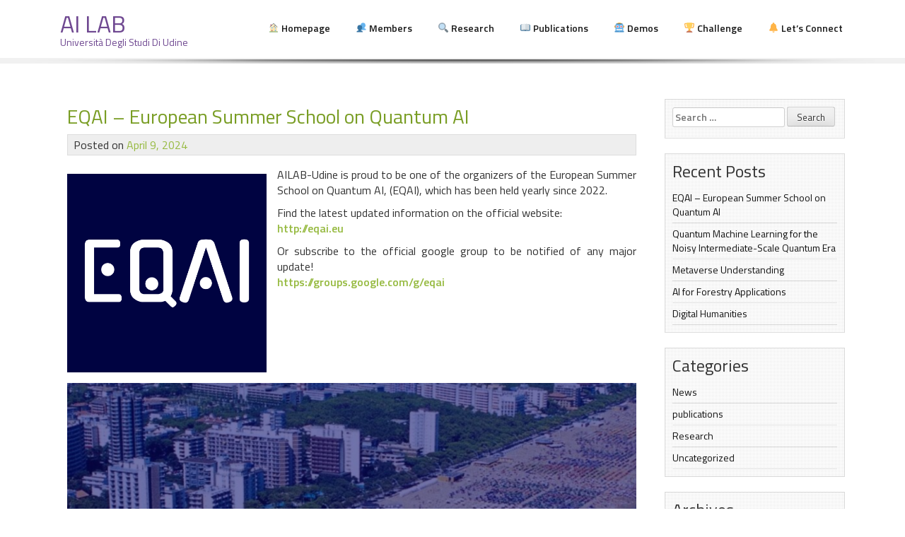

--- FILE ---
content_type: text/html; charset=UTF-8
request_url: https://ailab.uniud.it/2024/04/09/eqai-2023-european-summer-school-on-quantum-ai/
body_size: 6462
content:
<!DOCTYPE html>
<html lang="en-US">
<head>
<meta charset="UTF-8">
<meta name="viewport" content="width=device-width, initial-scale=1">
<link rel="profile" href="http://gmpg.org/xfn/11">
<link rel="pingback" href="https://ailab.uniud.it/xmlrpc.php">


<title>EQAI &#8211; European Summer School on Quantum AI &#8211; AI LAB</title>
<link rel='dns-prefetch' href='//fonts.googleapis.com' />
<link rel='dns-prefetch' href='//s.w.org' />
<link rel="alternate" type="application/rss+xml" title="AI LAB &raquo; Feed" href="https://ailab.uniud.it/feed/" />
<link rel="alternate" type="application/rss+xml" title="AI LAB &raquo; Comments Feed" href="https://ailab.uniud.it/comments/feed/" />
		<script type="text/javascript">
			window._wpemojiSettings = {"baseUrl":"https:\/\/s.w.org\/images\/core\/emoji\/11.2.0\/72x72\/","ext":".png","svgUrl":"https:\/\/s.w.org\/images\/core\/emoji\/11.2.0\/svg\/","svgExt":".svg","source":{"concatemoji":"https:\/\/ailab.uniud.it\/wp-includes\/js\/wp-emoji-release.min.js?ver=5.1.21"}};
			!function(e,a,t){var n,r,o,i=a.createElement("canvas"),p=i.getContext&&i.getContext("2d");function s(e,t){var a=String.fromCharCode;p.clearRect(0,0,i.width,i.height),p.fillText(a.apply(this,e),0,0);e=i.toDataURL();return p.clearRect(0,0,i.width,i.height),p.fillText(a.apply(this,t),0,0),e===i.toDataURL()}function c(e){var t=a.createElement("script");t.src=e,t.defer=t.type="text/javascript",a.getElementsByTagName("head")[0].appendChild(t)}for(o=Array("flag","emoji"),t.supports={everything:!0,everythingExceptFlag:!0},r=0;r<o.length;r++)t.supports[o[r]]=function(e){if(!p||!p.fillText)return!1;switch(p.textBaseline="top",p.font="600 32px Arial",e){case"flag":return s([55356,56826,55356,56819],[55356,56826,8203,55356,56819])?!1:!s([55356,57332,56128,56423,56128,56418,56128,56421,56128,56430,56128,56423,56128,56447],[55356,57332,8203,56128,56423,8203,56128,56418,8203,56128,56421,8203,56128,56430,8203,56128,56423,8203,56128,56447]);case"emoji":return!s([55358,56760,9792,65039],[55358,56760,8203,9792,65039])}return!1}(o[r]),t.supports.everything=t.supports.everything&&t.supports[o[r]],"flag"!==o[r]&&(t.supports.everythingExceptFlag=t.supports.everythingExceptFlag&&t.supports[o[r]]);t.supports.everythingExceptFlag=t.supports.everythingExceptFlag&&!t.supports.flag,t.DOMReady=!1,t.readyCallback=function(){t.DOMReady=!0},t.supports.everything||(n=function(){t.readyCallback()},a.addEventListener?(a.addEventListener("DOMContentLoaded",n,!1),e.addEventListener("load",n,!1)):(e.attachEvent("onload",n),a.attachEvent("onreadystatechange",function(){"complete"===a.readyState&&t.readyCallback()})),(n=t.source||{}).concatemoji?c(n.concatemoji):n.wpemoji&&n.twemoji&&(c(n.twemoji),c(n.wpemoji)))}(window,document,window._wpemojiSettings);
		</script>
		<style type="text/css">
img.wp-smiley,
img.emoji {
	display: inline !important;
	border: none !important;
	box-shadow: none !important;
	height: 1em !important;
	width: 1em !important;
	margin: 0 .07em !important;
	vertical-align: -0.1em !important;
	background: none !important;
	padding: 0 !important;
}
</style>
	<link rel='stylesheet' id='wp-publications-css'  href='https://ailab.uniud.it/wp-content/plugins/wp-publications/wp-publications.css?ver=5.1.21' type='text/css' media='all' />
<link rel='stylesheet' id='wp-block-library-css'  href='https://ailab.uniud.it/wp-includes/css/dist/block-library/style.min.css?ver=5.1.21' type='text/css' media='all' />
<link rel='stylesheet' id='cpsh-shortcodes-css'  href='https://ailab.uniud.it/wp-content/plugins/column-shortcodes/assets/css/shortcodes.css?ver=1.0.1' type='text/css' media='all' />
<link rel='stylesheet' id='everest64-style-css'  href='https://ailab.uniud.it/wp-content/themes/everest64/style.css?ver=5.1.21' type='text/css' media='all' />
<link rel='stylesheet' id='bootstrap-css'  href='https://ailab.uniud.it/wp-content/themes/everest64/css/bootstrap.css?ver=5.1.21' type='text/css' media='all' />
<link rel='stylesheet' id='font-awesome-css'  href='https://ailab.uniud.it/wp-content/themes/everest64/fonts/font-awesome.css?ver=4.6.3' type='text/css' media='all' />
<link rel='stylesheet' id='animate-css'  href='https://ailab.uniud.it/wp-content/themes/everest64/css/animate.css?ver=3.4.0' type='text/css' media='all' />
<link rel='stylesheet' id='everest64-fonts-css'  href='//fonts.googleapis.com/css?family=Titillium+Web:400,300,600&#038;subset=latin,latin-ext' type='text/css' media='all' />
<link rel='stylesheet' id='tmm-css'  href='https://ailab.uniud.it/wp-content/plugins/team-members/inc/css/tmm_style.css?ver=5.1.21' type='text/css' media='all' />
<script type='text/javascript' src='https://ailab.uniud.it/wp-includes/js/jquery/jquery.js?ver=1.12.4'></script>
<script type='text/javascript' src='https://ailab.uniud.it/wp-includes/js/jquery/jquery-migrate.min.js?ver=1.4.1'></script>
<link rel='https://api.w.org/' href='https://ailab.uniud.it/wp-json/' />
<link rel="EditURI" type="application/rsd+xml" title="RSD" href="https://ailab.uniud.it/xmlrpc.php?rsd" />
<link rel="wlwmanifest" type="application/wlwmanifest+xml" href="https://ailab.uniud.it/wp-includes/wlwmanifest.xml" /> 
<link rel='prev' title='Quantum Machine Learning for the Noisy Intermediate-Scale Quantum Era' href='https://ailab.uniud.it/2024/04/07/quantum-machine-learning-for-the-noisy-intermediate-scale-quantum-era/' />
<meta name="generator" content="WordPress 5.1.21" />
<link rel="canonical" href="https://ailab.uniud.it/2024/04/09/eqai-2023-european-summer-school-on-quantum-ai/" />
<link rel='shortlink' href='https://ailab.uniud.it/?p=1537' />
<link rel="alternate" type="application/json+oembed" href="https://ailab.uniud.it/wp-json/oembed/1.0/embed?url=https%3A%2F%2Failab.uniud.it%2F2024%2F04%2F09%2Feqai-2023-european-summer-school-on-quantum-ai%2F" />
<link rel="alternate" type="text/xml+oembed" href="https://ailab.uniud.it/wp-json/oembed/1.0/embed?url=https%3A%2F%2Failab.uniud.it%2F2024%2F04%2F09%2Feqai-2023-european-summer-school-on-quantum-ai%2F&#038;format=xml" />
	<style type="text/css">
			.site-title a,
		.site-description {
			color: #5f3485;
		}
		</style>
	<link rel="icon" href="https://ailab.uniud.it/wp-content/uploads/2017/07/cropped-logo-square-32x32.png" sizes="32x32" />
<link rel="icon" href="https://ailab.uniud.it/wp-content/uploads/2017/07/cropped-logo-square-192x192.png" sizes="192x192" />
<link rel="apple-touch-icon-precomposed" href="https://ailab.uniud.it/wp-content/uploads/2017/07/cropped-logo-square-180x180.png" />
<meta name="msapplication-TileImage" content="https://ailab.uniud.it/wp-content/uploads/2017/07/cropped-logo-square-270x270.png" />
		<style type="text/css" id="wp-custom-css">
			/*
You can add your own CSS here.

Click the help icon above to learn more.
*/

h1{
	color: #799d24;
}

.site-title{
	color: #5F3485 !important;
}

.researchTopic  {
	max-width: 20em;
	min-height: 20em;
	background-color: black !important;
	border: 2px solid white;
	display: inline-block;
	box-shadow: 4px 4px 10px gray;
	margin: .5em;
	
}

.researchTopic.wp-block-cover.has-background-dim:before{
	opacity: .5 !important;
}

.researchTopic>p{
	position: absolute;
	top: 50%;
	-ms-transform: translateY(-50%);
  transform: translateY(-50%);
	min-width: 10em;
/* 	font-size: larger !important; */
	text-shadow: 0px 0px 3px black;
	
}
.researchTopic>p>a {
	color: white !important;
	font-weight: bold;
	
}

.tmm .tmm_member .tmm_photo {
	margin-top: -25% !important;
	border: 2px solid white !important;
	width: 70% !important;
	padding-bottom: 70% !important;
}

.tmm_member {
	border-top: #9069bc solid 20px !important;
	margin-right: 0px !important;
	margin-left: 0px !important;
	
	border-left: 0px solid white !important;
	border-right: 0px solid white !important;
	border-bottom: 0px solid white !important;
}		</style>
		</head>

<body class="post-template-default single single-post postid-1537 single-format-standard">
	<div id="page" class="site">
		<a class="skip-link screen-reader-text" href="#main">Skip to content</a>

		<div class="header">
			<nav class="navbar navbar-default navbar-fixed-top">
				<div class="container">


					<div class="col-md-12">
				
						<div class="navbar-header">

							<h1 class="site-title"><a href="https://ailab.uniud.it/" rel="home">AI LAB</a></h1>
							<h2 class="site-description">Università Degli Studi Di Udine</h2>
							<button type="button" class="navbar-toggle" data-toggle="collapse" data-target=".navbar-collapse">
						      	<span class="sr-only">Toggle navigation</span>
						      	<span class="icon-bar"></span>
						      	<span class="icon-bar"></span>
						      	<span class="icon-bar"></span>
							</button> 
						</div>		

						<div class="navbar-collapse collapse"> 
		                    <div id="bs-example-navbar-collapse-1" class="collapse navbar-collapse"><ul id="menu-main_menu" class="nav navbar-nav navbar-right"><li id="menu-item-48" class="menu-item menu-item-type-post_type menu-item-object-page menu-item-home menu-item-48"><a title="🏠 Homepage" href="https://ailab.uniud.it/">🏠 Homepage</a></li>
<li id="menu-item-47" class="menu-item menu-item-type-post_type menu-item-object-page menu-item-47"><a title="👥 Members" href="https://ailab.uniud.it/members/">👥 Members</a></li>
<li id="menu-item-1829" class="menu-item menu-item-type-post_type menu-item-object-page menu-item-1829"><a title="🔍 Research" href="https://ailab.uniud.it/projects/">🔍 Research</a></li>
<li id="menu-item-45" class="menu-item menu-item-type-post_type menu-item-object-page menu-item-45"><a title="📖 Publications" href="https://ailab.uniud.it/publications/">📖 Publications</a></li>
<li id="menu-item-1508" class="menu-item menu-item-type-post_type menu-item-object-page menu-item-1508"><a title="🤖 Demos" href="https://ailab.uniud.it/applications/">🤖 Demos</a></li>
<li id="menu-item-1619" class="menu-item menu-item-type-custom menu-item-object-custom menu-item-1619"><a title="🏆 Challenge" target="_blank" href="https://ailab.uniud.it/apartment-recommendation-challenge">🏆 Challenge</a></li>
<li id="menu-item-1522" class="menu-item menu-item-type-post_type menu-item-object-page menu-item-1522"><a title="🔔 Let&#039;s Connect" href="https://ailab.uniud.it/lets-connect/">🔔 Let&#8217;s Connect</a></li>
</ul></div>					    </div>
		            </div>
				</div><!-- .container -->
			</nav>
		</div><!-- .header -->

<div id="content" class="site-content">
		
	<div class="menu-shadow"></div>

	<section class="middle-section">
		<div class="container">

			<div class="col-md-9"> 

				
<article id="post-1537" class="post-1537 post type-post status-publish format-standard has-post-thumbnail hentry category-research">
	<header class="entry-header">
		<h1 class="entry-title">EQAI &#8211; European Summer School on Quantum AI</h1>		<div class="entry-meta">
			<span class="posted-on">Posted on <a href="https://ailab.uniud.it/2024/04/09/eqai-2023-european-summer-school-on-quantum-ai/" rel="bookmark"><time class="entry-date published" datetime="2024-04-09T10:02:36+00:00">April 9, 2024</time><time class="updated" datetime="2025-04-29T12:45:51+00:00">April 29, 2025</time></a></span><span class="byline"> </span>		</div><!-- .entry-meta -->
			</header><!-- .entry-header -->

	<div class="entry-content">
					<div class="featured-image">
	        	<img width="540" height="539" src="https://ailab.uniud.it/wp-content/uploads/2023/02/EQAI-2024-squared.png" class="attachment-full size-full wp-post-image" alt="" srcset="https://ailab.uniud.it/wp-content/uploads/2023/02/EQAI-2024-squared.png 540w, https://ailab.uniud.it/wp-content/uploads/2023/02/EQAI-2024-squared-150x150.png 150w, https://ailab.uniud.it/wp-content/uploads/2023/02/EQAI-2024-squared-300x300.png 300w" sizes="(max-width: 540px) 100vw, 540px" />	        </div>
	    		
		
<p>AILAB-Udine is proud to be one of the organizers of the European Summer School on Quantum AI, (EQAI), which has been held yearly since 2022.</p>



<p>Find the latest updated information on the official website:<br><a href="http://eqai.eu"><strong>http://eqai.eu</strong></a></p>



<p>Or subscribe to the official google group to be notified of any major update!<br><a href="https://groups.google.com/g/eqai"><strong>https://groups.google.com/g/eqai</strong></a></p>



<figure class="wp-block-image"><img src="https://ailab.uniud.it/wp-content/uploads/2024/04/Screenshot-2025-04-29-144357-1024x651.png" alt="" class="wp-image-1838" srcset="https://ailab.uniud.it/wp-content/uploads/2024/04/Screenshot-2025-04-29-144357-1024x651.png 1024w, https://ailab.uniud.it/wp-content/uploads/2024/04/Screenshot-2025-04-29-144357-300x191.png 300w, https://ailab.uniud.it/wp-content/uploads/2024/04/Screenshot-2025-04-29-144357-768x489.png 768w" sizes="(max-width: 1024px) 100vw, 1024px" /></figure>



<p>The summer school will take place in Lignano Sabbiadoro (Italy) on September 01 &#8211; 05, 2025.<br>All the speakers will be there in person to make the experience more immersive and interactive!</p>



<hr class="wp-block-separator"/>



<p>Find out more about the past editions at: <a href="https://eqai.eu/past-editions/" target="_blank" rel="noreferrer noopener" aria-label=" (opens in a new tab)">https://eqai.eu/past-editions/</a></p>



<details><summary><div class="wp-block-button__link aligncenter has-background" style="background-color:#000341; color:#fff; margin:1em;"><strong>
EQAI 2024 &#8211; Details
</strong></div></summary><div>



<figure class="wp-block-image"><img src="https://ailab.uniud.it/wp-content/uploads/2023/02/EQAI_2024_header-1024x573.png" alt="" class="wp-image-1672" srcset="https://ailab.uniud.it/wp-content/uploads/2023/02/EQAI_2024_header-1024x573.png 1024w, https://ailab.uniud.it/wp-content/uploads/2023/02/EQAI_2024_header-300x168.png 300w, https://ailab.uniud.it/wp-content/uploads/2023/02/EQAI_2024_header-768x429.png 768w, https://ailab.uniud.it/wp-content/uploads/2023/02/EQAI_2024_header.png 1259w" sizes="(max-width: 1024px) 100vw, 1024px" /></figure>



<p>The summer school will take place in Lignano Sabbiadoro (Italy) on September 02 &#8211; 06, 2024.<br></p>



</div></details>



<details><summary><div class="wp-block-button__link aligncenter has-background" style="background-color:#000341; color:#fff; margin:1em;"><strong>
EQAI 2023 &#8211; Details
</strong></div></summary><div>



<figure class="wp-block-image"><img src="https://ailab.uniud.it/wp-content/uploads/2023/02/eqai2023_post_img.jpg" alt="" class="wp-image-1535" srcset="https://ailab.uniud.it/wp-content/uploads/2023/02/eqai2023_post_img.jpg 960w, https://ailab.uniud.it/wp-content/uploads/2023/02/eqai2023_post_img-300x169.jpg 300w, https://ailab.uniud.it/wp-content/uploads/2023/02/eqai2023_post_img-768x432.jpg 768w" sizes="(max-width: 960px) 100vw, 960px" /></figure>



<p>The summer school will take place in Udine (Italy) on May 29 &#8211; June 1, 2023, but it can also be followed remotely. The main topic of this edition is “Quantum Machine and Deep Learning”.<br>
Deadlines for application are:<br>
▶ on-site: April 29, 2023,<br>
▶ remote: May 15, 2023. <br>
All the speakers will be there in person to make the experience more immersive and interactive.</p>



<p>The program will include lectures, tutorials, and dissemination opportunities. The participants may also present their own research work during a dedicated poster session, having the opportunity to interact and discuss with their peers.<br> More information can be found on the dedicated website: <a href="http://eqai.eu/">http://eqai.eu/</a></p>



<p>Feel free to share this invitation with anyone interested in Quantum Computing, Quantum Machine Learning, and their applications!</p>



</div></details>



<details><summary><div class="wp-block-button__link aligncenter has-background" style="background-color:#000341; color:#fff; margin:1em;"><strong>
EQAI 2022 &#8211; Details
</strong></div></summary><div>



<figure class="wp-block-image"><img src="https://ailab.uniud.it/wp-content/uploads/2023/02/eqai_2022_img.jpeg" alt="" class="wp-image-1663" srcset="https://ailab.uniud.it/wp-content/uploads/2023/02/eqai_2022_img.jpeg 800w, https://ailab.uniud.it/wp-content/uploads/2023/02/eqai_2022_img-300x190.jpeg 300w, https://ailab.uniud.it/wp-content/uploads/2023/02/eqai_2022_img-768x487.jpeg 768w" sizes="(max-width: 800px) 100vw, 800px" /></figure>



<p>Come join us at the first edition of EQAI, the European Summer School on Quantum AI, on September 12-16, 2022. This year’s topic is “Quantum Machine Learning: from Fundamentals to Applications”, offering lectures, workshops and dissemination opportunities, such as a poster session, for every level.</p>



<p>If you are looking for an engaging opportunity to jumpstart your knowledge, meet fellow researchers and learn from the experts, register to EQAI on our website. Our invited lecturers will be present on-site, in Udine (Italy) to guide you in this new field.</p>



</div></details>



<details><summary>



</summary><div>



</div></details>
	</div><!-- .entry-content -->

	<hr class="separation_line">
</article><!-- #post-## -->
	<nav class="navigation post-navigation" role="navigation">
		<h2 class="screen-reader-text">Post navigation</h2>
		<div class="nav-links"><div class="nav-previous"><a href="https://ailab.uniud.it/2024/04/07/quantum-machine-learning-for-the-noisy-intermediate-scale-quantum-era/" rel="prev">Quantum Machine Learning for the Noisy Intermediate-Scale Quantum Era</a></div></div>
	</nav>
			</div>

			<div class="col-md-3">
	<aside id="secondary" class="widget-area" role="complementary">
		<section id="search-4" class="widget widget_search"><form role="search" method="get" class="search-form" action="https://ailab.uniud.it/">
				<label>
					<span class="screen-reader-text">Search for:</span>
					<input type="search" class="search-field" placeholder="Search &hellip;" value="" name="s" />
				</label>
				<input type="submit" class="search-submit" value="Search" />
			</form></section>		<section id="recent-posts-4" class="widget widget_recent_entries">		<h2 class="widget-title">Recent Posts</h2>		<ul>
											<li>
					<a href="https://ailab.uniud.it/2024/04/09/eqai-2023-european-summer-school-on-quantum-ai/">EQAI &#8211; European Summer School on Quantum AI</a>
									</li>
											<li>
					<a href="https://ailab.uniud.it/2024/04/07/quantum-machine-learning-for-the-noisy-intermediate-scale-quantum-era/">Quantum Machine Learning for the Noisy Intermediate-Scale Quantum Era</a>
									</li>
											<li>
					<a href="https://ailab.uniud.it/2023/08/09/metaverse-understanding/">Metaverse Understanding</a>
									</li>
											<li>
					<a href="https://ailab.uniud.it/2023/02/02/ai-for-forestry-applications/">AI for Forestry Applications</a>
									</li>
											<li>
					<a href="https://ailab.uniud.it/2022/12/20/digital-humanities/">Digital Humanities</a>
									</li>
					</ul>
		</section><section id="categories-4" class="widget widget_categories"><h2 class="widget-title">Categories</h2>		<ul>
				<li class="cat-item cat-item-6"><a href="https://ailab.uniud.it/category/news/" >News</a>
</li>
	<li class="cat-item cat-item-7"><a href="https://ailab.uniud.it/category/publications/" >publications</a>
</li>
	<li class="cat-item cat-item-3"><a href="https://ailab.uniud.it/category/research/" >Research</a>
</li>
	<li class="cat-item cat-item-1"><a href="https://ailab.uniud.it/category/uncategorized/" >Uncategorized</a>
</li>
		</ul>
			</section><section id="archives-4" class="widget widget_archive"><h2 class="widget-title">Archives</h2>		<ul>
				<li><a href='https://ailab.uniud.it/2024/04/'>April 2024</a></li>
	<li><a href='https://ailab.uniud.it/2023/08/'>August 2023</a></li>
	<li><a href='https://ailab.uniud.it/2023/02/'>February 2023</a></li>
	<li><a href='https://ailab.uniud.it/2022/12/'>December 2022</a></li>
	<li><a href='https://ailab.uniud.it/2022/09/'>September 2022</a></li>
	<li><a href='https://ailab.uniud.it/2021/09/'>September 2021</a></li>
	<li><a href='https://ailab.uniud.it/2021/01/'>January 2021</a></li>
	<li><a href='https://ailab.uniud.it/2020/11/'>November 2020</a></li>
	<li><a href='https://ailab.uniud.it/2020/10/'>October 2020</a></li>
	<li><a href='https://ailab.uniud.it/2020/07/'>July 2020</a></li>
	<li><a href='https://ailab.uniud.it/2020/05/'>May 2020</a></li>
	<li><a href='https://ailab.uniud.it/2020/04/'>April 2020</a></li>
	<li><a href='https://ailab.uniud.it/2020/03/'>March 2020</a></li>
	<li><a href='https://ailab.uniud.it/2019/11/'>November 2019</a></li>
	<li><a href='https://ailab.uniud.it/2019/03/'>March 2019</a></li>
	<li><a href='https://ailab.uniud.it/2019/02/'>February 2019</a></li>
	<li><a href='https://ailab.uniud.it/2018/11/'>November 2018</a></li>
	<li><a href='https://ailab.uniud.it/2018/10/'>October 2018</a></li>
	<li><a href='https://ailab.uniud.it/2018/09/'>September 2018</a></li>
	<li><a href='https://ailab.uniud.it/2018/07/'>July 2018</a></li>
	<li><a href='https://ailab.uniud.it/2018/05/'>May 2018</a></li>
	<li><a href='https://ailab.uniud.it/2017/07/'>July 2017</a></li>
	<li><a href='https://ailab.uniud.it/2014/02/'>February 2014</a></li>
	<li><a href='https://ailab.uniud.it/2013/07/'>July 2013</a></li>
	<li><a href='https://ailab.uniud.it/2013/06/'>June 2013</a></li>
	<li><a href='https://ailab.uniud.it/2011/06/'>June 2011</a></li>
	<li><a href='https://ailab.uniud.it/2010/02/'>February 2010</a></li>
	<li><a href='https://ailab.uniud.it/2007/05/'>May 2007</a></li>
		</ul>
			</section>	</aside><!-- #secondary -->
</div>		</div>
	</section>


			</div><!-- #content -->

			<div class="above-footer">
				<div class="container">

					<div class="col-md-6 search">		
					</div>

					<div class="col-md-6 socials">
						<ul class="accordion"> 
							 			    
						    
						</ul>						
					</div>

				</div>
			</div>

			<div class="top-footer">
				<div class="container">
					<div class="icon clearfix">

			    		<div class="fl">
			    						    		</div>
			    						
			    	</div>

			        <div class="icon clearfix">
			    		<div class="fl">
			    						    		</div>
			    						
			    	</div>

			        <div class="icon clearfix">
			    		<div class="fl">
			    						    		</div>
			    						
			    	</div>

				</div>
			</div>

			<div class="footer">
				<div class="container">
									</div>
			</div>

			<footer id="colophon" class="site-footer" role="contentinfo">
				
				<div class="site-info">
					<p class="copyrights">
						Copyright &copy;2026						<span class="sep"> | </span>
						<a href="https://ailab.uniud.it/" rel="home">AI LAB</a>
						<span class="sep"> | </span>
						<a href="https://wordpress.org/">Powered by WordPress</a>
						<span class="sep"> | </span>
						Theme: <a href="http://sumanshresthaa.com.np" rel="designer">everest64</a> modified by  David La Barbera.					</p>
				</div><!-- .site-info -->
			</footer><!-- #colophon -->

		</div><!-- #page -->

		<div class="scroll-top-wrapper">
			<span class="scroll-top-inner"><i class="fa fa-angle-double-up"></i></span>
		</div>

		<script type='text/javascript' src='https://ailab.uniud.it/wp-content/themes/everest64/js/bootstrap.js?ver=1.0.0'></script>
<script type='text/javascript' src='https://ailab.uniud.it/wp-content/themes/everest64/js/wow.js?ver=1.0.0'></script>
<script type='text/javascript' src='https://ailab.uniud.it/wp-content/themes/everest64/js/scripts.js?ver=1.0.0'></script>
<script type='text/javascript' src='https://ailab.uniud.it/wp-includes/js/wp-embed.min.js?ver=5.1.21'></script>

	</body>
</html>


--- FILE ---
content_type: text/css
request_url: https://ailab.uniud.it/wp-content/themes/everest64/style.css?ver=5.1.21
body_size: 6441
content:
/*
Theme Name: everest64
Theme URI: http://sumanshresthaa.com.np/theme/everest64-theme
Author: Suman Shrestha
Author URI: http://sumanshresthaa.com.np
Description: Everest64 theme is a clean, elegant and mult-purpose theme for Travels, Tours and Trekking agencies or companies. This theme is beautifully crafted with love to represent the functionality of Tourism industry. It has Customize as theme options, which will help you to display yours services / functions accordingly. Theme has full width layout, right sidebar layout, contact page and home page template layout. Everest64 is a Free Responsive theme built in Bootstrapp framework. For demo http://sumanshresthaa.com.np/theme/everest64-theme
Version: 1.1.4
License: GNU General Public License v2 or later
License URI: http://www.gnu.org/licenses/gpl-2.0.html
Text Domain: everest64
Tags: one-column, two-columns, right-sidebar, full-width-template, theme-options, threaded-comments

This theme, like WordPress, is licensed under the GPL.
*/

/*--------------------------------------------------------------
>>> TABLE OF CONTENTS:
----------------------------------------------------------------
# Normalize
# Typography
# Elements
# Forms
# Navigation
	## Links
	## Menus
# Accessibility
# Alignments
# Clearings
# Widgets
# Content
	## Posts and pages
	## Asides
	## Comments
# Infinite scroll
# Media
	## Captions
	## Galleries
--------------------------------------------------------------*/

/*--------------------------------------------------------------
# Normalize
--------------------------------------------------------------*/

html {
	font-family: sans-serif;
	-webkit-text-size-adjust: 100%;
	-ms-text-size-adjust:     100%;
}

body {
	margin: 0; 
	padding-top: 80px;
}

article,
aside,
details,
figcaption,
figure,
footer,
header,
main,
menu,
nav,
section,
summary {
	display: block;
	
}


audio,
canvas,
progress,
video {
	display: inline-block;
	vertical-align: baseline;
}

audio:not([controls]) {
	display: none;
	height: 0;
}

[hidden],
template {
	display: none;
}

a {
	background-color: transparent;
}

a:active,
a:hover {
	outline: 0;
}

abbr[title] {
	border-bottom: 1px dotted;
}

b,
strong {
	font-weight: bold;
}

dfn {
	font-style: italic;
}

h1 {
	font-size: 2em;
	margin: 0.67em 0;
}

mark {
	background: #ff0;
	color: #000;
}

small {
	font-size: 80%;
}

sub,
sup {
	font-size: 75%;
	line-height: 0;
	position: relative;
	vertical-align: baseline;
}

sup {
	top: -0.5em;
}

sub {
	bottom: -0.25em;
}

img {
	border: 0;
}

svg:not(:root) {
	overflow: hidden;
}

figure {
	margin: 1em 40px;
}

hr {
	box-sizing: content-box;
	height: 0;
}

pre {
	overflow: auto;
}

code,
kbd,
pre,
samp {
	font-family: monospace, monospace;
	font-size: 1em;
}

button,
input,
optgroup,
select,
textarea {
	color: inherit;
	font: inherit;
	margin: 0;
}

button {
	overflow: visible;
}

button,
select {
	text-transform: none;
}

button,
html input[type="button"],
input[type="reset"],
input[type="submit"] {
	-webkit-appearance: button;
	cursor: pointer;
}

button[disabled],
html input[disabled] {
	cursor: default;
}

button::-moz-focus-inner,
input::-moz-focus-inner {
	border: 0;
	padding: 0;
}

input {
	line-height: normal;
}

input[type="checkbox"],
input[type="radio"] {
	box-sizing: border-box;
	padding: 0;
}

input[type="number"]::-webkit-inner-spin-button,
input[type="number"]::-webkit-outer-spin-button {
	height: auto;
}

input[type="search"]::-webkit-search-cancel-button,
input[type="search"]::-webkit-search-decoration {
	-webkit-appearance: none;
}

fieldset {
	border: 1px solid #c0c0c0;
	margin: 0 2px;
	padding: 0.35em 0.625em 0.75em;
}

legend {
	border: 0;
	padding: 0;
}

textarea {
	overflow: auto;
}

optgroup {
	font-weight: bold;
}

table {
	border-collapse: collapse;
	border-spacing: 0;
}

td,
th {
	padding: 0;
}

/*--------------------------------------------------------------
# Typography
--------------------------------------------------------------*/
body,
button,
input,
select,
textarea {
	color: #404040;
	font-family: Titillium Web !important;
	font-size: 16px;
	font-size: 1rem;
	line-height: 1.5;
}

h1,
h2,
h3,
h4,
h5,
h6 {
	clear: both;
}

p {
	margin-bottom: 1.5em;
}

dfn,
cite,
em,
i {
	font-style: italic;
}

blockquote {
	margin: 0 1.5em;
}

address {
	margin: 0 0 1.5em;
}

pre {
	background: #eee;
	font-family: "Courier 10 Pitch", Courier, monospace;
	font-size: 15px;
	font-size: 0.9375rem;
	line-height: 1.6;
	margin-bottom: 1.6em;
	max-width: 100%;
	overflow: auto;
	padding: 1.6em;
}

code,
kbd,
tt,
var {
	font-family: Monaco, Consolas, "Andale Mono", "DejaVu Sans Mono", monospace;
	font-size: 15px;
	font-size: 0.9375rem;
}

abbr,
acronym {
	border-bottom: 1px dotted #666;
	cursor: help;
}

mark,
ins {
	background: #fff9c0;
	text-decoration: none;
}

big {
	font-size: 125%;
}

/*--------------------------------------------------------------
# Elements
--------------------------------------------------------------*/
html {
	box-sizing: border-box;
}

*,
*:before,
*:after { /* Inherit box-sizing to make it easier to change the property for components that leverage other behavior; see http://css-tricks.com/inheriting-box-sizing-probably-slightly-better-best-practice/ */
	box-sizing: inherit;
}

body {
	background: #fff; /* Fallback for when there is no custom background color defined. */
}

blockquote:before,
blockquote:after,
q:before,
q:after {
	content: "";
}

blockquote,
q {
	quotes: "" "";
}

hr {
	background-color: #ccc;
	border: 0;
	height: 1px;
	margin-bottom: 1.5em;
}

ul,
ol {
	margin: 0 0 1.5em 0;
}

ul {
	list-style: disc;
}

ol {
	list-style: decimal;
}

li > ul,
li > ol {
	margin-bottom: 0;
	margin-left: 1.5em;
}

dt {
	font-weight: bold;
}

dd {
	margin: 0 1.5em 1.5em;
}

img {
	height: auto; /* Make sure images are scaled correctly. */
	max-width: 100%; /* Adhere to container width. */
}

table {
	margin: 0 0 1.5em;
	width: 100%;
}

/*--------------------------------------------------------------
# Forms
--------------------------------------------------------------*/
button,
input[type="button"],
input[type="reset"],
input[type="submit"] {
	border: 1px solid;
	border-color: #ccc #ccc #bbb;
	border-radius: 3px;
	background: #e6e6e6;
	box-shadow: inset 0 1px 0 rgba(255, 255, 255, 0.5), inset 0 15px 17px rgba(255, 255, 255, 0.5), inset 0 -5px 12px rgba(0, 0, 0, 0.05);
	color: rgba(0, 0, 0, .8);
	font-size: 13px;
	line-height: 1;
	padding: .6em 1em .4em;
	text-shadow: 0 1px 0 rgba(255, 255, 255, 0.8);
}

button:hover,
input[type="button"]:hover,
input[type="reset"]:hover,
input[type="submit"]:hover {
	border-color: #ccc #bbb #aaa;
	box-shadow: inset 0 1px 0 rgba(255, 255, 255, 0.8), inset 0 15px 17px rgba(255, 255, 255, 0.8), inset 0 -5px 12px rgba(0, 0, 0, 0.02);
}

button:focus,
input[type="button"]:focus,
input[type="reset"]:focus,
input[type="submit"]:focus,
button:active,
input[type="button"]:active,
input[type="reset"]:active,
input[type="submit"]:active {
	border-color: #aaa #bbb #bbb;
	box-shadow: inset 0 -1px 0 rgba(255, 255, 255, 0.5), inset 0 2px 5px rgba(0, 0, 0, 0.15);
}

input[type="text"],
input[type="email"],
input[type="url"],
input[type="password"],
input[type="search"],
input[type="number"],
input[type="tel"],
input[type="range"],
input[type="date"],
input[type="month"],
input[type="week"],
input[type="time"],
input[type="datetime"],
input[type="datetime-local"],
input[type="color"],
textarea {
	color: #666;
	border: 1px solid #ccc;
	border-radius: 3px;
}

select {
	border: 1px solid #ccc;
}

input[type="text"]:focus,
input[type="email"]:focus,
input[type="url"]:focus,
input[type="password"]:focus,
input[type="search"]:focus,
input[type="number"]:focus,
input[type="tel"]:focus,
input[type="range"]:focus,
input[type="date"]:focus,
input[type="month"]:focus,
input[type="week"]:focus,
input[type="time"]:focus,
input[type="datetime"]:focus,
input[type="datetime-local"]:focus,
input[type="color"]:focus,
textarea:focus {
	color: #111;
}

input[type="text"],
input[type="email"],
input[type="url"],
input[type="password"],
input[type="search"],
input[type="number"],
input[type="tel"],
input[type="range"],
input[type="date"],
input[type="month"],
input[type="week"],
input[type="time"],
input[type="datetime"],
input[type="datetime-local"],
input[type="color"] {
	padding: 3px;
}

textarea {
	padding-left: 3px;
	width: 100%;
}

/*--------------------------------------------------------------
# Navigation
--------------------------------------------------------------*/
/*--------------------------------------------------------------
## Links
--------------------------------------------------------------*/

/*--------------------------------------------------------------
## Menus
--------------------------------------------------------------*/

.navbar {
    min-height: 0px !important;
    margin-bottom: 0px !important;
}
.navbar-default {
    background-color: #fff !important;
    border-color: transparent !important;
    opacity: 0.9;
}

.navbar-default .navbar-nav > .active > a, 
.navbar-default .navbar-nav > .active > a:hover, 
.navbar-default .navbar-nav > .active > a:focus {
    color: #fff !important;
    background-color: #5F3485 !important;
    padding: 30px 18px;
	
}

.current-menu-ancestor, .current-menu-parent{
	color: #5F3485 !important;
}

.navbar-default .navbar-nav > li > a {
    color: #000 !important;
	font-size: 14px;
    font-weight: bold;
    padding: 30px 18px;
}
.navbar-default .navbar-nav > li > a:hover, 
.navbar-default .navbar-nav > li > a:focus {
    color: #5F3485 !important;
    background-color: transparent;
}
.dropdown-menu > li > a{
	font-weight: bold;
	color: #000 !important;
}
.dropdown-menu > li > a:hover, 
.dropdown-menu > li > a:focus {
    color: #fff !important;
    text-decoration: none;
    background-color: #96BA40 !important;
	font-weight: bold;
}

.dropdown-menu > li.current_page_item > a,
.dropdown-menu > li.current_menu_item > a{
    color: #fff !important;
    text-decoration: none;
    background-color: #5F3485 !important;
	font-weight: bold;
}

.navbar-toggle{
	width:100% !important;
    margin-left: auto !important;
    margin-right: auto !important;
	background: #5F3485 !important;
}
.navbar-default .navbar-toggle {
    border-color: transparent !important;
    background: #96BA40 ;
    box-shadow: none !important;
    border: none !important;
    border-radius: 0px !important;
    color: #fff !important;
}
.navbar-default .navbar-toggle .icon-bar {
    background-color: #fff !important;
}



.site-main .comment-navigation,
.site-main .posts-navigation,
.site-main .post-navigation {
	margin: 0 0 1.5em;
	overflow: hidden;
}

.comment-navigation .nav-previous,
.posts-navigation .nav-previous,
.post-navigation .nav-previous {
	float: left;
	margin-bottom: 20px;
	width: 50%;
}

.comment-navigation .nav-next,
.posts-navigation .nav-next,
.post-navigation .nav-next {
	float: right;
	text-align: right;
	width: 50%;
}

/*--------------------------------------------------------------
# Accessibility
--------------------------------------------------------------*/
/* Text meant only for screen readers. */
.screen-reader-text {
	clip: rect(1px, 1px, 1px, 1px);
	position: absolute !important;
	height: 1px;
	width: 1px;
	overflow: hidden;
}

.screen-reader-text:focus {
	background-color: #f1f1f1;
	border-radius: 3px;
	box-shadow: 0 0 2px 2px rgba(0, 0, 0, 0.6);
	clip: auto !important;
	color: #96BA40;
	display: block;
	font-size: 14px;
	font-size: 0.875rem;
	font-weight: bold;
	height: auto;
	left: 5px;
	line-height: normal;
	padding: 15px 23px 14px;
	text-decoration: none;
	top: 5px;
	width: auto;
	z-index: 100000; /* Above WP toolbar. */
}

/* Do not show the outline on the skip link target. */
#content[tabindex="-1"]:focus {
	outline: 0;
}

/*--------------------------------------------------------------
# Alignments
--------------------------------------------------------------*/
.alignleft {
	display: inline;
	float: left;
	margin-right: 1.5em;
}

.alignright {
	display: inline;
	float: right;
	margin-left: 1.5em;
}

.aligncenter {
	clear: both;
	display: block;
	margin-left: auto;
	margin-right: auto;
}

/*--------------------------------------------------------------
# Clearings
--------------------------------------------------------------*/
.clear:before,
.clear:after,
.entry-content:before,
.entry-content:after,
.comment-content:before,
.comment-content:after,
.site-header:before,
.site-header:after,
.site-content:before,
.site-content:after,
.site-footer:before,
.site-footer:after {
	content: "";
	display: table;
	table-layout: fixed;
}

.clear:after,
.entry-content:after,
.comment-content:after,
.site-header:after,
.site-content:after,
.site-footer:after {
	clear: both;
}

/*--------------------------------------------------------------
# Widgets
--------------------------------------------------------------*/
.widget {
	margin: 0 0 1.5em;
}

/* Make sure select elements fit in widgets. */
.widget select {
	max-width: 100%;
}

/*--------------------------------------------------------------
# Content
--------------------------------------------------------------*/
/*--------------------------------------------------------------
## Posts and pages
--------------------------------------------------------------*/
.sticky {
    display: block;
    background: url(images/bg3.png);
    padding: 10px;
}
article {
    font-size: 16px;
    padding: 10px;
}
.hentry {
	margin: 0 0 1.5em;
}

.byline,
.updated:not(.published) {
	display: none;
}

.single .byline,
.group-blog .byline {
	display: inline;
}

.page-content,
.entry-content,
.entry-summary {
	margin: 1em 0 0;
}

.page-links {
	clear: both;
	margin: 0 0 1.5em;
}

/*--------------------------------------------------------------
## Asides
--------------------------------------------------------------*/
.blog .format-aside .entry-title,
.archive .format-aside .entry-title {
	display: none;
}
aside .widget{
    background: url(images/bg2.png);
    border: 1px solid #ddd;
    padding: 10px;
}
aside ul {
    padding: 0;
    margin: 0;
}
aside li {
    list-style: none;
    border-bottom: 1px solid #ddd;
    padding: 5px 0;
	font-size: 14px;
}
aside li a {
    color: #111;
}
aside li a:hover {
    color: #96BA40;
    text-decoration: none;
}
.widget-title {
    font-size: 24px;
    margin-top: 1px;
}
.tagcloud a {
    border: 1px solid;
    color: #333;
    padding: 1px 5px;
    display: inline-block;
    margin-bottom: 3px;
}
.tagcloud a:hover{
	border: 1px solid;
	color: #96BA40;
	text-decoration: none;
}



/*--------------------------------------------------------------
## Comments
--------------------------------------------------------------*/
.comment-content a {
	word-wrap: break-word;
}

.bypostauthor {
	display: block;
}

/*--------------------------------------------------------------
# Infinite scroll
--------------------------------------------------------------*/
/* Globally hidden elements when Infinite Scroll is supported and in use. */
.infinite-scroll .posts-navigation, /* Older / Newer Posts Navigation (always hidden) */
.infinite-scroll.neverending .site-footer { /* Theme Footer (when set to scrolling) */
	display: none;
}

/* When Infinite Scroll has reached its end we need to re-display elements that were hidden (via .neverending) before. */
.infinity-end.neverending .site-footer {
	display: block;
}

/*--------------------------------------------------------------
# Media
--------------------------------------------------------------*/
.page-content .wp-smiley,
.entry-content .wp-smiley,
.comment-content .wp-smiley {
	border: none;
	margin-bottom: 0;
	margin-top: 0;
	padding: 0;
}

/* Make sure embeds and iframes fit their containers. */
embed,
iframe,
object {
	max-width: 100%;
}

/*--------------------------------------------------------------
## Captions
--------------------------------------------------------------*/
.wp-caption {
	margin-bottom: 1.5em;
	max-width: 100%;
}

.wp-caption img[class*="wp-image-"] {
	display: block;
	margin-left: auto;
	margin-right: auto;
}

.wp-caption .wp-caption-text {
	margin: 0.8075em 0;
}

.wp-caption-text {
	text-align: center;
}

/*--------------------------------------------------------------
## Galleries
--------------------------------------------------------------*/
.gallery {
	margin-bottom: 1.5em;
}

.gallery-item {
    display: inline-block;
    text-align: center;
    vertical-align: top;
    width: 100%;
    background: #fcfcfc;
    margin-right: 10px;
    margin-bottom: 10px;
    border: 1px solid #ddd;
    padding: 10px;
}

.gallery-columns-2 .gallery-item {
	max-width: 49%;
}

.gallery-columns-3 .gallery-item {
	max-width: 32%;
}

.gallery-columns-4 .gallery-item {
	max-width: 24%;
}

.gallery-columns-5 .gallery-item {
	max-width: 19%;
}

.gallery-columns-6 .gallery-item {
	max-width: 15%;
}

.gallery-columns-7 .gallery-item {
	max-width: 13%;
}

.gallery-columns-8 .gallery-item {
	max-width: 11%;
}

.gallery-columns-9 .gallery-item {
	max-width: 10%;
}

.gallery-caption {
	display: block;
}



/*--------------------------------------------------------------
## THEME CUSTOM CSS
--------------------------------------------------------------*/

/*---------- Header ---------------*/
.site-logo {
    display: block;
    padding-top: 15px;
	
}
.site-title {
    font-size: 34px;
    padding: 15px 0px 0px;
    margin: 0px;
	
}
.site-description {
    font-size: 14px;
    margin: 0px;
    padding: 0px;
}

.menu-shadow {
    background: url(images/mid-nav-shadow.png) #f1f1f1 no-repeat top center;
    padding: 0px 0 8px;
}
.mid-shadow {
    background: url(images/mid-nav-shadow.png) #f1f1f1 no-repeat top center;
    padding: 40px 0 35px;
}

/*---------- Homepage Slider ---------------*/
.carousel-inner > .item > img, 
.carousel-inner > .item > a > img{
	max-height: 450px;
}
.carousel-caption.text-left {
    background: #fff;
    opacity: 0.6;
    left: 0%;
    padding: 20px 30px;
    bottom: 0%;
    right: 0%;
}
.carousel-caption h2 {
    text-align: left;
    margin: 0px;
    padding: 0px 0px 10px 0px;
}
.carousel-caption a {
    color: #000;
}
.carousel-caption p {
    color: #111;
    text-align: justify;
}


/*----------About Section ---------------*/
.middle-section {
    display: block;
    padding: 50px 0;
}
.one {
    border: 5px solid #ddd;
}
.caps {
    margin-top: 0px;
    color: #96BA40;
}
.middle-section p {
    text-align: justify;
}

/*---------- Product Categories ---------------*/
.featured-box {
    background: #96BA40;
    display: block;
    width: 100%;
    padding: 50px 0;
}
.cap {
    color: #fff;
    margin-top: 0px;
}
.box {
    padding: 25px 0 0;
    min-height: 100px;
    text-align: center;
    float: left;
    width: 24%;
    margin-right: 10px;
}
span .fa {
    /* font-size: 100px;
    color: #ddd;*/
}
.box h4 {
    color: #fff;
    font-size: 16px;
}
.box h4:hover{
	color: #bcbcbc;
	text-decoration: none !important;
}
.box a:hover{
	text-decoration: none;
}



/*----------Our Packages---------------*/
.our-packages {
	padding: 50px 0;
	padding-bottom: 0; 
}
.our-packages h3 {
	margin-bottom: 30px; 
}
.our-packages .single {
    height: 180px;
    background: #fcfcfc;
    display: block;
}
.our-packages .single {
	padding: 0;
	overflow: hidden;
	text-align: center;
	position: relative; 
}
.our-packages .single:hover .on-hover {
	transform: translate(0px, 0px);
	visibility: visible; 
}
.our-packages .single .on-hover {
	position: absolute;
	background: rgba(0, 0, 0, 0.5);
	top: 0;
	bottom: 0;
	left: 0;
	right: 0;
	transform: translate(100px, 100px);
	visibility: hidden;
	transition: all 0.6s ease-in-out; 
}
.our-packages .single .underline {
	width: 50px;
	height: 2px;
	background: #96BA40;
	margin: 0 auto; 
}
.our-packages .single h3 {
	color: #fff;
	text-transform: uppercase;
	font-size: 16px; 
}
.our-packages .category {
    margin-bottom: 8px !important;
}
.our-packages .single p {
	color: #fff;
	line-height: 20px; 
	padding: 5px;
}
.our-packages .btn.read-more {
	background: #fff;
	border: 1px solid #96BA40;
	color: #96BA40; 
	float: none;
}
.our-packages .btn.read-more:hover {
	background: #96BA40;
	color: #fff; 
}


/*------------Latest Post--------*/
.latest-post {
	background: #eee;
	padding: 50px 0;
	margin-top: 30px; 
}
.latest-post h3 {
	text-align: center;
	margin: 0px 0px 30px 0px; 
}
.latest-post .single .content {
	padding: 15px;
	padding-top: 0;
	background: #fcfcfc;
	border: 1px solid #f0f0f0;
	margin-top: 3px; 
}
.latest-post .single .content .post-info {
	font-size: 13px;
	color: #999;
	padding: 5px 0; 
}
.latest-post .single .content .block-title {
	font-size: 17px;
	text-transform: uppercase;
	color: #96BA40; 
}
.latest-post .single .content p {
	font-size: 14px;
	line-height: 22px;
	color: #222; 
}
.btn.read-more {
	background: #fff;
	border: 1px solid #96BA40;
	color: #96BA40; 
	float: left;
}
.btn.read-more:hover {
	background: #96BA40;
	color: #fff; 
}


/*------------Above Footer--------*/
.above-footer {
    padding: 20px 0;
	bottom: 0;
}
.tabs {
    display: inline-block;
    float: right;
    background-color: #96BA40;
    border-right: #5F3485 1px solid;
    width: 70px;
    height: 60px;
    overflow: hidden;
    position: relative;
    margin: 0;
    font-size: 30px;
    text-align: center;
    padding-top: 8px;
}
.tabs a{
	color: #fff;
}
.tabs:hover, .tabs a:hover {
 	background: #111;
 	color: #fff;
}


.search {
    padding: 13px 0;
}
.search label {
    width: 85%;
}
.search .search-field {
    width: 100% !important;
}


/*------------Top Footer--------*/
.top-footer{
	background: #5F3485; 
	color: #eee;
	display: block;
	margin: 0 auto;
	padding: 30px 0 22px 0;
	width: 100%;
}
.icon.clearfix {
    float: left;
    width: 33%;
}
.fl {
    float: left; margin-top: -10px;
    margin-right: 10px;
    font-size: 40px;
}
.icon p {
    padding: 0;
    margin: 0;
}
.social-links {
    padding: 0;
    margin: 0;
}
.social-links li {
    list-style: none;
    float: right;
    margin-right: 3px;
    margin-bottom: 8px;
    padding: 1px 8px;
    border: 1px solid #999;
}


/*------------Footer--------*/
.footer {
    background: url(images/bg2.jpg);
    color: #eee;
}
.footers {
    padding: 20px 0;
}
.footers ul {
    padding-left: 0;
    margin-left: 0;
}
.footers li {
    list-style: none;
    border-bottom: 1px solid #666;
    padding: 3px;
}
.footers a{
	color: #eee;
}
.footers a:hover{
	color: #000;
	text-decoration: none;
}
.footers p {
    text-align: justify;
}
.site-info {
    background: #ddd;
    padding: 10px;
    text-align: center;
}
.site-info a {
    color: #333;
    padding-top: 10px !important;
    display: inline-block;
}


/*-------------Scroll to top--------------*/
.scroll-top-wrapper {
  	position: fixed;
  	opacity: 0;
  	visibility: hidden;
  	overflow: hidden;
  	text-align: center;
  	z-index: 99999999;
  	background-color: #799D24;
  	color: #eeeeee;
  	width: 44px;
  	height: 44px;
  	line-height: 44px;
  	right: 22px;
  	bottom: 80px;
  	padding-bottom: 2px;
  	border-radius: 100%;
  	border: 1px solid rgba(255, 255, 255, 0.1);
  	-webkit-transition: all 0.5s ease-in-out;
  	-moz-transition: all 0.5s ease-in-out;
  	-ms-transition: all 0.5s ease-in-out;
  	-o-transition: all 0.5s ease-in-out;
  	transition: all 0.5s ease-in-out;
  	box-shadow: none; 
}
.scroll-top-wrapper:hover {
  	opacity: 0.6 !important; 
}
.scroll-top-wrapper.show {
  	visibility: visible;
  	cursor: pointer;
  	opacity: 1.0; 
}
.scroll-top-wrapper i.fa {
  	line-height: inherit; 
}
.scroll-top-wrapper .fa {
    font-size: 20px !important;
}




/*------------ Inner Pages --------*/
.page-header {
    margin-top: 0px !important;
}
.page-title{
	margin-top: 0px;
}
.entry-title {
    margin-top: 0px;
    font-size: 28px;
}
.entry-meta {
    background: #eee;
    border: 1px solid #ddd;
    padding: 3px 8px;
}
.featured-image {
	float:left;
    padding-bottom: 15px;
	padding-top: 10px;
	width: 35%;
	height: 40%;
	margin-right: 15px;
}
.entry-footer {
    background: #eee;
    border: 1px solid #ddd;
    padding: 3px 8px;
	
}
.cat-links {
    margin-right: 20px;
}
.tags-links {
    margin-right: 20px;
}
.comments-link {
    margin-right: 20px;
}


/*------------ Comment Form --------*/
#comments {
    background: #eee;
    display: block;
    padding: 10px;
    overflow: hidden;
    clear: both;
    border: 1px solid #ddd;
}
#reply-title {
    margin-top: 0px;
}
input[type="text"], input[type="email"], input[type="url"] {
    width: 85%;
    float: right;
}
.form-submit {
    float: right;
}

.comment-list {
    padding-left: 0px;
    margin-left: 0px;
}
.comment-list li {
    list-style: none;
    margin-bottom: 10px;
}
.comment-body {
    background: #fff;
}
.comments-area .children {
    padding: 0;
    margin-top: 5px;
    margin-bottom: 10px;
}


/*------------ Error Page --------*/
.error-404.not-found {
    text-align: center;
    display: block;
}
.page-content p {
    text-align: center;
}
.page-content ul {
    padding: 0px;
    margin: 0px;
}
.page-content li {
    list-style: none;
}


/*------------ Post Navigation --------*/
.nav-previous .fa {
    padding-right: 10px;
}

.nav-next .fa {
    margin-top: 5px;
    float: right;
    margin-left: 10px;
}

.gmap {
    width: 100%;
    height: auto;
}
.gmap iframe {
    text-align: center;
    width: 100%;
    display: block;
    overflow: hidden;
}


body.admin-bar .navbar{ margin-top: 32px;}

@media (max-width: 999px) {
	.site-branding {float: left;}
	.box{width: 48%;}
	.accordion { text-align: center; margin: 0 auto;}
	.tabs{float: none;}

}

@media (max-width: 767px) {
	body.admin-bar .navbar{ margin-top: 32px;}
	.navbar-collapse li a {padding: 8px !important;}
	.icon.clearfix { width: 100%; margin: 0px 0px 10px 25px;}
}

@media (max-width: 600px) {
	.carousel-caption.text-left{padding: 8px 30px;}
	.carousel-caption h2{font-size: 20px; padding: 0px;}
	.carousel-caption p {display: none;}
	.our-packages .single{height: 250px;}
}

@media (max-width: 540px) {
	.box{width: 98%;}
}

@media (max-width: 380px) {
	.our-packages .single{height: auto;}
}

.archives-latest-section {
	padding: 0;
	margin: 0;
	list-style-type: none;
 }
.archives-latest-section ul {
  font-style: italic;
  font-size: 20px;
  
}
.archives-latest-section ul li {
  padding-left: 0px;
}

.exc{
  font-size: 16px;
  padding-top: 25px;
}

.separation_line{
	margin-top: 15px;
	display: block;
}

.featured-im {
	float:left;
    padding-bottom: 15px;
	padding-top: 30px;
	width: 30%;
	height: 30%;
}
.titolo{
	margin: 0;
	font-size: 18px;
}

.archive-item{
    clear: left;
}

.comments-link {
    visibility: hidden;
}






--- FILE ---
content_type: text/css
request_url: https://ailab.uniud.it/wp-content/plugins/team-members/inc/css/tmm_style.css?ver=5.1.21
body_size: 1560
content:
@charset "UTF-8";

/**
 * Team Members Front CSS
 */

.tmm .tmm_wrap {width:100%; margin-bottom:30px; text-align:center;}
.tmm .clearer {clear:both;}

.tmm .tmm_container {display:flex; justify-content:center;}
/* .tmm .tmm_container:last-child {display:flex; text-align:center !important;} */
/* .tmm .tmm_container:last-child .tmm_member {float:none !important;} */
.tmm .tmm_columns_containers_desktop {display:block; clear:both;}

.tmm .tmm_member {
	vertical-align:top;
	display:inline-block;
	margin-top:25px;
	margin-bottom:25px;
	height:auto;
	float: left;
	position:relative;
	text-align:center;
/* 	-webkit-box-shadow: 3px 0px 5px 0px rgba(0,0,0,0.04);
	-moz-box-shadow: 3px 0px 5px 0px rgba(0,0,0,0.04);
	box-shadow: 3px 0px 5px 0px rgba(0,0,0,0.04);
	border-top:5px solid lightgrey;
	border-left: solid 1px #eee;
	border-right: solid 1px #eee;
	border-bottom:5px solid whitesmoke; */
    border: 1px solid #aaa;
	background:white;
	box-sizing:border-box;}

	.tmm .tmm_1_columns .tmm_member { 
		width: 96%; 
		margin-right:5px; margin-left:5px;
		margin-top:140px; margin-bottom:25px;}
	
	.tmm .tmm_2_columns .tmm_member {
		width: 42%;
		margin-right:5px; margin-left:5px;
		margin-top:120px; margin-bottom:25px;}

	.tmm .tmm_3_columns .tmm_member {
		width: 29%;
		margin-right:5px; margin-left:5px;
		margin-top:100px; margin-bottom:25px;}
	
	.tmm .tmm_4_columns .tmm_member {
		width: 23%;
		margin-right:5px; margin-left:5px;
		margin-top:80px; margin-bottom:20px;}
	
	.tmm .tmm_5_columns .tmm_member {
		width: 18%; 
		margin-right:5px; margin-left:5px;
		margin-top:30px; margin-bottom:35px;}

	.tmm .tmm_6_columns .tmm_member {
		width: 15%; 
		margin-right:5px; margin-left:5px;
		margin-top:50px; margin-bottom:35px;}

	.tmm .tmm_7_columns .tmm_member {
		width: 13%; 
		margin-right:5px; margin-left:5px;
		margin-top:30px; margin-bottom:5px;}



.tmm .tmm_three_entries {clear:both;}


.tmm .tmm_member .tmm_photo {
	margin-left: auto;
	margin-right: auto;
	background-size: cover !important;
	background-position: center center !important;
	width: 60%;
	padding-bottom: 60%;
	border:none;
/* 	-webkit-box-shadow: 2px 0px 1px 0px rgba(0,0,0,0.05);
	-moz-box-shadow: 2px 0px 1px 0px rgba(0,0,0,0.05);
	box-shadow: 2px 0px 1px 0px rgba(0,0,0,0.05); */
/* 	border-radius:60px !important; */
	margin-top:-30%;
	border:1px solid #aaa;}

.tmm_1_columns .tmm_member .tmm_photo { 
	width:35%; padding-bottom:35%; margin-top: -18%; }

.tmm_2_columns .tmm_member .tmm_photo { 
	width:50%; padding-bottom:50%; margin-top: -25%; }


.tmm .tmm_member .tmm_textblock .tmm_scblock {padding-top:0px;}
.tmm .tmm_member .tmm_textblock {padding:10px 12px;}
.tmm .tmm_member .tmm_textblock .tmm_sociallink {clear:both; margin-bottom:20px; border:none; box-shadow:0 0 0;}
.tmm .tmm_member .tmm_textblock .tmm_sociallink img {
	display:inline-block;
	border:none; width:19px;
	height:19px;
	box-shadow: 0 0 0 0;
	margin:10px 4px;}


/* .tmm .tmm_5_columns .tmm_member .tmm_textblock .tmm_sociallink img {width:19px; height:19px; margin:6px 2px;}
.tmm .tmm_4_columns .tmm_member .tmm_textblock .tmm_sociallink img {width:21px; height:21px; margin:6px 3px;} */
.tmm .tmm_member .tmm_textblock .tmm_sociallink img:hover {opacity:0.8;}

.tmm .tmm_fname {display:inline;}
.tmm .tmm_lname {display:inline;}


/* GENERAL */
.tmm .tmm_names span,
.tmm .tmm_names span.tmm_fname,
.tmm .tmm_names span.tmm_lname,
.tmm .tmm_names {
	color: #222222;
}

.tmm .tmm_desc,
.tmm .tmm_desc span,
.tmm .tmm_desc p {
	color: #555555;
	word-break: break-word;
}

.tmm .tmm_job,
.tmm .tmm_job p {
	color: #888888;
}


/* FONTS */
.tmm .tmm_plugin_f .tmm_names {
	font-size:20px; 
	font-weight:400; 
	line-height:24px;
	margin-bottom:8px; 
	margin-top:10px; }

.tmm .tmm_plugin_f .tmm_job {
	font-size:16px; 
	font-weight:400;}

.tmm .tmm_plugin_f .tmm_desc {
	padding:0px; 
	margin-top:5px; 
	margin-bottom:5px; 
	font-weight:400;
	font-size:14px; 
	line-height:23px;}

.tmm .tmm_theme_f .tmm_names {
	font-size: 1.1em;
	font-weight:400; 
	margin-bottom:8px; 
	margin-top:10px; }

.tmm .tmm_theme_f .tmm_job {
	font-size: 1em;
	font-weight:400;}

.tmm .tmm_theme_f .tmm_desc {
	font-size:0.9em;
	line-height:165%;
	padding:0px; 
	font-weight:400;
	margin-top:5px; 
	margin-bottom:5px; }


/* TABLETS */
@media only screen and (max-width: 64.063em) {

    .tmm .tmm_container {display:block;}
    .tmm .tmm_container:last-child {display:block; text-align:center !important;}
    .tmm .tmm_container:last-child .tmm_member {float:none !important;}
    
	.tmm .tmm_columns_containers_desktop {display:none; clear:none;}
	.tmm_two_containers_tablet {display:block; clear:both;}

	.tmm .tmm_member,
	.tmm .tmm_2_columns .tmm_member,
	.tmm .tmm_3_columns .tmm_member,
	.tmm .tmm_4_columns .tmm_member,
	.tmm .tmm_5_columns .tmm_member,
    .tmm .tmm_6_columns .tmm_member,
    .tmm .tmm_7_columns .tmm_member {
		width: 40%; 
		margin-left:5%; margin-right:5%;
		margin-top:80px; margin-bottom:25px;}

	.tmm .tmm_1_columns .tmm_member {
		margin-top:100px; margin-bottom:15px;}

	.tmm .tmm_member .tmm_photo,
	.tmm .tmm_2_columns .tmm_member .tmm_photo,
	.tmm .tmm_3_columns .tmm_member .tmm_photo,
	.tmm .tmm_4_columns .tmm_member .tmm_photo,
	.tmm .tmm_5_columns .tmm_member .tmm_photo,
    .tmm .tmm_6_columns .tmm_member .tmm_photo,
    .tmm .tmm_7_columns .tmm_member .tmm_photo {
		width:50%; padding-bottom:50%; margin-top: -25%; }

}


/* MOBILE  */
@media only screen and (max-width: 40em) {

    .tmm .tmm_container {display:block;}
    .tmm .tmm_container:last-child {display:block; text-align:center !important;}
    .tmm .tmm_container:last-child .tmm_member {float:none !important;}
    
	.tmm .tmm_columns_containers_desktop {display:none; clear:none;}
	
	.tmm .tmm_member,
	.tmm .tmm_1_columns .tmm_member,
	.tmm .tmm_2_columns .tmm_member,
	.tmm .tmm_3_columns .tmm_member,
	.tmm .tmm_4_columns .tmm_member,
	.tmm .tmm_5_columns .tmm_member,
    .tmm .tmm_6_columns .tmm_member,
    .tmm .tmm_7_columns .tmm_member {
		width: 96%;
		margin:0 2%;
		margin-top:110px;
		margin-bottom:25px;}

	.tmm .tmm_member .tmm_photo,
	.tmm .tmm_1_columns .tmm_member .tmm_photo,
	.tmm .tmm_2_columns .tmm_member .tmm_photo,
	.tmm .tmm_3_columns .tmm_member .tmm_photo,
	.tmm .tmm_4_columns .tmm_member .tmm_photo,
	.tmm .tmm_5_columns .tmm_member .tmm_photo,
    .tmm .tmm_6_columns .tmm_member .tmm_photo,
    .tmm .tmm_7_columns .tmm_member .tmm_photo { 
		width:45%; padding-bottom:45%; margin-top: -24%; }

	.tmm .tmm_plugin_f .tmm_desc {
		padding: 0 10px;
		font-size:16px; 
		line-height:27px;}

}


.tmm_plugin_f,
.tmm_plugin_f .tmm_names span,
.tmm_plugin_f .tmm_job,
.tmm_plugin_f .tmm_desc,
.tmm_plugin_f .tmm_desc a,
.tmm_plugin_f .tmm_desc span,
.tmm_plugin_f .tmm_desc p,
.tmm_plugin_f .tmm_desc h1,
.tmm_plugin_f .tmm_desc h2,
.tmm_plugin_f .tmm_desc h3,
.tmm_plugin_f .tmm_desc h4,
.tmm_plugin_f .tmm_desc h5,
.tmm_plugin_f .tmm_desc h6,
.tmm_plugin_f .tmm_desc ul li,
.tmm_plugin_f .tmm_desc ol li {
	font-family: -apple-system, BlinkMacSystemFont, 'Segoe UI', Roboto, Oxygen, Ubuntu, Cantarell, 'Open Sans', 'Helvetica Neue', sans-serif;
}